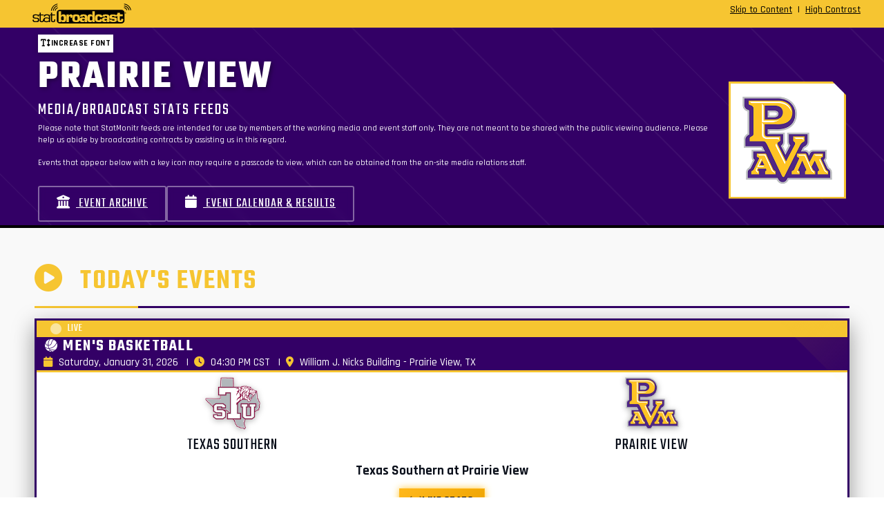

--- FILE ---
content_type: text/html; charset=UTF-8
request_url: http://www.statbroadcast.com/events/statmonitr.php?gid=pvam
body_size: 20656
content:
<!DOCTYPE HTML>
		<HTML lang="en" xml:lang="en" xmlns="http://www.w3.org/1999/xhtml">
		<head>
		<meta http-equiv="Content-type" content="text/html;charset=UTF-8" />
		<meta charset="utf-8">
		<meta name="viewport" content="width=device-width, initial-scale=1, shrink-to-fit=no">
		<title>StatBroadcast Systems - Championship Solutions for Championship Athletics</title>
		<script>
		var $monitr = "0";
		var $theme = "prairieview";
		var $sb = "0";
		var $logos = "http://s3.amazonaws.com/s3.statbroadcast.com/logos/";
		var $adOptions = {};
		$adOptions.pageTargets = {};
		</script>
		<script  type="text/javascript" src="http://s3.amazonaws.com/s3.statbroadcast.com/js/jquery.min.js" ></script>
		<!--[if IE]>
		<script src="https://cdn.jsdelivr.net/npm/css-vars-ponyfill@2/dist/css-vars-ponyfill.min.js"></script>
		<script>cssVars({ watch: true });</script>
		<script>
		if(!String.prototype.includes){String.prototype.includes=function(s,p){return this.indexOf(s,p||0)!==-1;};}
		if(!Array.prototype.includes){Array.prototype.includes=function(v,f){return this.indexOf(v,f||0)!==-1;};}
		</script>
		<![endif]--><script  type="text/javascript" src="http://s3.amazonaws.com/s3.statbroadcast.com/js/bootstrap.bundle.min.js" ></script>
		<script  type="text/javascript" src="http://s3.amazonaws.com/s3.statbroadcast.com/js/popper.min.js" ></script>
		<script  type="text/javascript" src="http://s3.amazonaws.com/s3.statbroadcast.com/js/jquery.mask.min.js" ></script>
		<script  type="text/javascript" src="http://s3.amazonaws.com/s3.statbroadcast.com/js/datatables/datatables.min.js" ></script>
		<script  type="text/javascript" src="http://s3.amazonaws.com/s3.statbroadcast.com/js/select2/js/select2.full.min.js" ></script>
		<script  type="text/javascript" src="http://s3.amazonaws.com/s3.statbroadcast.com/js/jquery.datetimepicker.full.min.js" ></script>
		<script  type="text/javascript" src="http://s3.amazonaws.com/s3.statbroadcast.com/js/bootbox.all.min.js" ></script>
		<script  type="text/javascript" src="/js/header.js?_08102022" ></script>
		<link rel="icon" type="image/ico" href="/sb.ico" />
		<link type="text/css" href="/css/bootswatch.css" rel="stylesheet" class="bootswatch" />
		<link type="text/css" href="/css/bootstrap.additional.css" rel="stylesheet" />
		<link type="text/css" href="/css/statbroadcast.css" rel="stylesheet" />
		<link type="text/css" href="/css/gradients.css" rel="stylesheet" />
		<link type="text/css" href="/css/landing-page.css" rel="stylesheet" />
		<link type="text/css" href="/css/accessibility.css" rel="stylesheet" id="highcontrast" class="highcontrast" disabled />
		<link type="text/css" href="http://s3.amazonaws.com/s3.statbroadcast.com/js/select2/css/select2.min.css" rel="stylesheet" />
		<link type="text/css" href="http://s3.amazonaws.com/s3.statbroadcast.com/js/select2-bootstrap4-theme/select2-bootstrap4.min.css" rel="stylesheet" />
		<link type="text/css" href="http://s3.amazonaws.com/s3.statbroadcast.com/css/bootstrap-select.min.css" rel="stylesheet" />
		<link type="text/css" href="http://s3.amazonaws.com/s3.statbroadcast.com/css/font/eurostile.css" rel="stylesheet" />
		<link type="text/css" href="http://s3.amazonaws.com/s3.statbroadcast.com/css/font/eurostilebold.css" rel="stylesheet" />
		<link type="text/css" href="http://s3.amazonaws.com/s3.statbroadcast.com/css/fontawesome/css/all.css" rel="stylesheet">
		<link type="text/css" href="http://s3.amazonaws.com/s3.statbroadcast.com/css/sbicon/sbicon.css" rel="stylesheet">
		<link type="text/css" href="http://s3.amazonaws.com/s3.statbroadcast.com/css/jquery.datetimepicker.min.css" rel="stylesheet">
		<link type="text/css" href="http://s3.amazonaws.com/s3.statbroadcast.com/js/datatables/datatables.min.css" rel="stylesheet"><link rel="stylesheet" type="text/css" class="statbroadcast-theme" href="/theme.css?type=bootstrap&theme=prairieview" /><style>
		.text-light, .text-light a, a.text-light{color: #eee !important;}
		.text-dark, .text-dark a, a.text-dark{color: #222 !important;}
		.hidden{display:none;}
		#floaterleft, #floaterright{
		font-size:2.5em;
		bottom:.5em;
		width:auto;
		height:1.25em;
		text-align:center;
		position:fixed;
		margin:0;
		padding:0em .5em;
		z-index:999998;
		color: #ffffff;
		text-shadow: 3px 3px 1px #000000;
		cursor: pointer;
		}
		#floaterleft:hover, #floaterright:hover{
		background-color: #eeeeee;
		color: red;
		text-shadow: 1px 1px 1px #555;
		}
		#floaterleft{left:0em;}
		#floaterright{right:0em;}
		</style><link href="/css/event-list.css" rel="stylesheet" type="text/css" />
		</head>
		<body class="events-page ">
		<header id="sb-header" class="logo-svg"><div class="main-nav top-container container-fluid m-0 py-1 col-12 bg-primary row">
			<div class="col-4 text-left">
			<a href="/index.php" alt="StatBroadcast Home" aria-label="StatBroadcast Home">
			<div id="sb_header_logo" class="text-left w-100 h-100 pl-3">
			<div id="sb_header_logo_img" class="text-left h-100"></div>
			</div>
			</a>
			</div>
			<div class="col-8 text-right">
			<a class="link mr-1" id="skipbtn" tabindex="1" href="#main" tabindex="1" >Skip to Content</a> |
			<a class="link ml-1 mr-1" id="highcontrast" href="#">High Contrast</a>
			</div>
			</div><div id="alternate-header"></div>
		<div id="theme-header" class="w-100 hidden ">
		<div id="statbroadcastBanner" class="sb-statbroadcast-banner d-none d-md-block hidden">
		<div id="statbroadcastBannerImage" class="sb-statbroadcast-banner-image  p-0"></div>
		</div>
		<div id="statmonitrBanner" class="sb-statmonitr-banner  d-none d-md-block  hidden">
		<div id="statmonitrBannerImage" class="sb-statmonitr-banner-image   p-0"></div>
		</div>
		<div class="sb-mobile-banner bg-primary w-100 d-inline-block d-md-none" style="min-height:55px">
		<div class="navbar-brand w-100" href="#"></div>
		</div>
		</div>
		</header>
	<script>
		if(typeof $adOptions.pageTargets !== "undefined")
		{
		$adOptions.pageTargets.orgId = 'pvam';
		$adOptions.pageTargets.Classification = 'fcs';
		$adOptions.pageTargets.School = 'Prairie View';
						}
	</script>
		<main role="main" id="main">
		<section class="school-header mb-0">
				        <div class="container">
				            <div class="row align-items-center">
				                <div class="col-8 col-lg-10">				                    
				                    <h3>Prairie View</h3>
				                    <h4 class="mb-0 pb-0" style="font-weight:normal">Media/Broadcast Stats Feeds</h4>
				                	<p class="small">Please note that StatMonitr feeds are intended for use by members of the working media and event staff only. They are not meant to be shared with the public viewing audience. Please help us abide by broadcasting contracts by assisting us in this regard.</p>
							<p class="small mb-1 mb-md-1">Events that appear below with a key icon may require a passcode to view, which can be obtained from the on-site media relations staff.</p>
				                    <div class="action-buttons d-flex flex-wrap">
				                        <a href="archive.php?gid=pvam&live=1" class="btn-school">
				                            <i class="fas fa-university mr-2"></i> Event Archive
				                        </a>
				                        <a href="schedule.php?live=0&gid=pvam" class="btn-school">
				                            <i class="fas fa-calendar mr-2"></i> Event Calendar & Results
				                        </a>
				                    </div>	
				                </div>
				                <div class="col-4 col-lg-2 text-right">
				                    <div class="school-logo"><img src="http://s3.amazonaws.com/s3.statbroadcast.com/logos/pvamu.png" style="width:100%;"></div>
				                </div>
				            </div>
				        </div>
  		  </section>
					   
			   
			   <section class="school-events">
			   		
			   			<div class="container container-events-statbroadcast pt-2">									
			   			<div class="mt-0">
			   				<h2 class="section-header" id="today"><i class="fas fa-play-circle"></i> Today's Events</h2><div class='search-list'>
		<div class="event-card search-item" data-event-id="628355">
		<div class="event-card-header event-card-status-header">
		<div class="event-status live"><i class="fas fa-circle"></i> Live</div>
		</div>
			<div class="event-card-header">

				<h3 class="event-title search"><i class="sbicon sbicon-bbgame"></i> Men's Basketball</h3>
				<div class="event-meta">
					<i class="fas fa-calendar"></i> Saturday, January 31, 2026 
					<span class="mx-2">|</span><i class="fas fa-clock"></i> 04:30 PM CST
					<span class="mx-2">|</span><i class="fas fa-map-marker-alt"></i> William J. Nicks Building - Prairie View, TX
				</div>
			</div>
			<div class="event-card-body">
				

				<div class="teams-display">
					
					<div class="team">
						<img src="http://s3.amazonaws.com/s3.statbroadcast.com/logos/txso.png" alt="Texas Southern" class="team-logo">
						<div class="team-name search">Texas Southern</div>
						<div class="team-score live"></div>

					</div>

					<div class="vs-divider live">
					<br>

					</div>

					<div class="team">
						<img src="http://s3.amazonaws.com/s3.statbroadcast.com/logos/pvamu.png" alt="Prairie View" class="team-logo">
						<div class="team-name search">Prairie View</div>
						<div class="team-score live"></div>
					</div>
					
				</div>

				<div class="event-score-display">Texas Southern at Prairie View</div>

				<div class="event-links">
					<a href="http://stats.statbroadcast.com/statmonitr/?id=628355" class="btn-stats live">
						<i class="fas sbicon sbicon-sb"></i>
						Live Stats
					</a>
					
				</div>

				
				
			</div>
		</div>
		<div class="event-card search-item" data-event-id="619629">
		<div class="event-card-header event-card-status-header">
		<div class="event-status final"><i class="fas fa-flag-checkered"></i> Final</div>
		</div>
			<div class="event-card-header">

				<h3 class="event-title search"><i class="sbicon sbicon-bbgame"></i> Women's Basketball</h3>
				<div class="event-meta">
					<i class="fas fa-calendar"></i> Saturday, January 31, 2026 
					<span class="mx-2">|</span><i class="fas fa-clock"></i> 2:00 PM CST
					<span class="mx-2">|</span><i class="fas fa-map-marker-alt"></i> William Nicks Building - Prairie View, TX
				</div>
			</div>
			<div class="event-card-body">
				

				<div class="teams-display">
					
					<div class="team winner">
						<img src="http://s3.amazonaws.com/s3.statbroadcast.com/logos/txso.png" alt="Texas Southern" class="team-logo">
						<div class="team-name search">Texas Southern</div>
						<div class="team-score final">72</div>

					</div>

					<div class="vs-divider final">
					FINAL

					</div>

					<div class="team loser">
						<img src="http://s3.amazonaws.com/s3.statbroadcast.com/logos/pvamu.png" alt="Prairie View" class="team-logo">
						<div class="team-name search">Prairie View</div>
						<div class="team-score final">63</div>
					</div>
					
				</div>

				

				<div class="event-links">
					<a href="http://stats.statbroadcast.com/statmonitr/?id=619629" class="btn-stats final">
						<i class="fas sbicon sbicon-sb"></i>
						Final Stats
					</a>
					
				</div>

				
				
			</div>
		</div></div>			   			</div>
			   		   </section>
			   		   
			   		   			  <section class="event-voting" >
					   										   		  </section>

			   		   <section class="calendar-section">
			   		   <div class="container">
			   		                   <h2 class="section-header">
			   		                       <i class="fas fa-calendar-alt"></i>
			   		                       Past Results & Upcoming Events
			   		                   </h2>
			   
			   			
			   				<div class="row">
			   					<div class="col-12 mb-2"></div>
			   					<div class="col-12 col-md-12">
			   						<div class="mt-1 mb-2"><a href="schedule.php?live=0&gid=pvam" class="btn btn-primary"><i class="fas fa-calendar-alt"></i> Full Calendar/Results</a></div>
			   					</div>				
			   					
			   				</div>
			   				<div id="calendar-wrapper" class="d-block">
			   					<a name="calendar"></a>
			   					
			<table class="table search-list table-sm tournament-table">
				<thead>
					<tr class="tournament-title-row">
						<th class="text-center" colspan="4">
		This Week at a Glance
						</th>
					</tr>
					<tr>
						<th>Date</th>
						<th>Event</th>
						<th>Sport</th>
						<th></th>
					</tr>
				</thead>
				<tbody>
		
		<tr class=' search-item'>
			<td class='pl-1'>Jan 24</td>
			<td class='search'>Alabama St. 76, Prairie View 58
 - FINAL</td>
			<td class='search'>
			<span class='d-block d-md-none'>WBB</span>
			<span class='d-none d-md-block'>Women's Basketball</span>
			</td>
			<td class='pr-1 text-right'><a class="btn btn-sm btn-dark border border-light" href="/events/archived.php?id=619628" target="_blank"><i class="far fa-file-pdf" aria-hidden="true"></i> Book</a><a class="btn btn-sm btn-dark  border border-light" href="http://stats.statbroadcast.com/statmonitr/?id=619628" target="_blank"><i class="sbicon sbicon-sb" aria-hidden="true"></i> Stats</a></td>
		</tr>
		<tr class=' search-item'>
			<td class='pl-1'>Jan 24</td>
			<td class='search'>Alabama St. 95, Prairie View 80
 - FINAL</td>
			<td class='search'>
			<span class='d-block d-md-none'>MBB</span>
			<span class='d-none d-md-block'>Men's Basketball</span>
			</td>
			<td class='pr-1 text-right'><a class="btn btn-sm btn-dark border border-light" href="/events/archived.php?id=614187" target="_blank"><i class="far fa-file-pdf" aria-hidden="true"></i> Book</a><a class="btn btn-sm btn-dark  border border-light" href="http://stats.statbroadcast.com/statmonitr/?id=614187" target="_blank"><i class="sbicon sbicon-sb" aria-hidden="true"></i> Stats</a></td>
		</tr>
		<tr class=' search-item'>
			<td class='pl-1'>Jan 27</td>
			<td class='search'>Alabama AM 80, Prairie View 60 (PRD 2 00:00)
 - FINAL</td>
			<td class='search'>
			<span class='d-block d-md-none'>MBB</span>
			<span class='d-none d-md-block'>Men's Basketball</span>
			</td>
			<td class='pr-1 text-right'><a class="btn btn-sm btn-dark  border border-light" href="http://stats.statbroadcast.com/statmonitr/?id=614186" target="_blank"><i class="sbicon sbicon-sb" aria-hidden="true"></i> Stats</a></td>
		</tr>
		<tr class=' search-item'>
			<td class='pl-1'>Jan 31</td>
			<td class='search'>Texas Southern 72, Prairie View 63 (PRD 4 00:00)
 - FINAL</td>
			<td class='search'>
			<span class='d-block d-md-none'>WBB</span>
			<span class='d-none d-md-block'>Women's Basketball</span>
			</td>
			<td class='pr-1 text-right'><a class="btn btn-sm btn-dark  border border-light" href="http://stats.statbroadcast.com/statmonitr/?id=619629" target="_blank"><i class="sbicon sbicon-sb" aria-hidden="true"></i> Stats</a></td>
		</tr>
		<tr class='bg-primary search-item'>
			<td class='pl-1'>Jan 31</td>
			<td class='search'>Texas Southern at Prairie View<span class="d-inline d-xl-none"><br/></span><span class="d-none d-xl-inline"> -- </span><b>In Progress</b></td>
			<td class='search'>
			<span class='d-block d-md-none'>MBB</span>
			<span class='d-none d-md-block'>Men's Basketball</span>
			</td>
			<td class='pr-1 text-right'><a class="btn btn-live btn-sm border border-secondary live" href="http://stats.statbroadcast.com/statmonitr/?id=628355" target="_blank"><i class="sbicon sbicon-sb d-inline" aria-hidden="true"></i> LIVE</a></td>
		</tr>
				</tbody>
			</table>
							
									</div>
				</div>
			</section>
			</main>
	
		<div class="modal fade" tabindex="-1" role="dialog" id="error-dialog"  aria-hidden="true">
		  <div class="modal-dialog" role="document">
			<div class="modal-content">
			  <div class="modal-header bg-danger">
				<h5 class="modal-title" id="error-dialog-title">Error</h5>
				<button type="button" class="close" data-dismiss="modal" aria-label="Close">
				  <span aria-hidden="true">&times;</span>
				</button>
			  </div>
			  <div class="modal-body">
				<p id="error-dialog-text"></p>
			  </div>
			  <div class="modal-footer">
				<button type="button" class="btn btn-warning" data-dismiss="modal">OK</button>
			  </div>
			</div>
		  </div>
		</div>
		<div class="modal fade" tabindex="-1" role="dialog" id="info-dialog"  aria-hidden="true">
		  <div class="modal-dialog" role="document">
			<div class="modal-content">
			  <div class="modal-header" id="info-dialog-header">
				<h5 class="modal-title" id="info-dialog-title">Attention</h5>
				<button type="button" class="close" data-dismiss="modal" aria-label="Close">
				  <span aria-hidden="true">&times;</span>
				</button>
			  </div>
			  <div class="modal-body">
				<p id="info-dialog-text"></p>
			  </div>
			  <div class="modal-footer">
				<button type="button" class="btn" id="info-dialog-button" data-dismiss="modal">OK</button>
			  </div>
			</div>
		  </div>
		</div>

		<div aria-live="polite" aria-atomic="true" class="container error-toast-container d-none justify-content-center align-items-center mb-4">
			<div class="toast error-toast toast-message border border-danger " role="alert" aria-live="assertive" aria-atomic="true">
			  <div class="toast-header bg-danger text-white">
				<strong class="mr-auto"><i class="fas fa-bomb"></i> <span class="toast-title">Error</span></strong>
				<small class="text-light">Just now</small>
				<button type="button" class="ml-2 mb-1 close" data-dismiss="toast" aria-label="Close">
				  <span aria-hidden="true">&times;</span>
				</button>
			  </div>
			  <div class="toast-body bg-light"></div>
			</div>
		</div>

		<div aria-live="polite" aria-atomic="true" class="info-toast-container container d-none justify-content-center align-items-center mb-4">
			<div class="toast info-toast toast-message border border-info" role="alert" aria-live="assertive" aria-atomic="true">
			  <div class="toast-header bg-info text-white">
				<strong class="mr-auto"><i class="fas fa-info-circle"></i> <span class="toast-title">Notice</span></strong>
				<small class="text-light">Just now</small>
				<button type="button" class="ml-2 mb-1 close" data-dismiss="toast" aria-label="Close">
				  <span aria-hidden="true">&times;</span>
				</button>
			  </div>
			  <div class="toast-body bg-light"></div>
			</div>
		</div>

	<footer class="footer bg-primary pb-3 pt-1">
		<div class="container text-center text-light">
		StatBroadcast&#174; is a registered trademark and dba of Radiak Group LLC, an Arizona entity.<br/>
		Copyright &#169; 2006-2025. Radiak Group LLC, Tempe AZ. All Rights Reserved.<br/>
		<a class="btn btn-link btn-link-light" href="/terms.php">Terms of Use</a> |
		<a class="btn btn-link btn-link-light" href="/privacy.php">Privacy Policy</a> |
		<a class="btn btn-link btn-link-light" href="/accessibility.php">Accessibility</a> |
		<a class="btn btn-link btn-link-light" href="/sitemap.php">Site Map</a> |
		<a class="btn btn-link btn-link-light" href="/getintouch.php">Contact</a> |
		<a class="btn btn-link btn-link-light" href="http://systemstatus.statbroadcast.com">System Status</a> |


		<span class="consent collapse">
		<button  class="btn btn-link btn-link-light change-consent" id="pmLink">Privacy Manager</button>
		</span>

		</div>



		<div class="alert hidden cookiealert" role="alert">
			<div class="row mx-auto align-items-center">
			<div class="col-8 text-left align-middle">
			<p><span class="font-weight-bold lead"><i class="sbicon sbicon-sb lead"></i> Cookie notice:</span><br/>
			We use cookies to enhance your user experience by storing preferences and settings for this website.<br/><b>No personal information is collected or shared with third parties.</b> By continuing, you consent to use of cookies. <a href="https://www.statbroadcast.com/privacy.php" target="_blank">Learn more</a>
			</p></div>
			<div class="col-4 text-center align-middle">
			<button type="button" class="mx-auto btn btn-light btn-xl shadow" id="acceptcookies">I agree</button>
			</div>
			</div>
		</div>
		<div style="display:block; height:250px"></div>
	  </footer>


		<div class="hidden" id="floaterleft"><i class="fas fa-sync" aria-hidden="true"></i></div>
		<div class="hidden" id="floaterright"><i class="fas fa-home" aria-hidden="true"></i></div>

<!-- END FOOTER -->




<script type="text/javascript">
	$(window).on('load',function(){
	$("#statbroadcastBanner").hide();$("#statmonitrBanner").show();

	});
</script>
</body>
</HTML>


--- FILE ---
content_type: text/css
request_url: http://www.statbroadcast.com/theme.css?type=bootstrap&theme=prairieview
body_size: 6670
content:
  :root {
	            --primary-color: #330066; 
	            --secondary-color: #f6c531; 
	            --tertiary-color: #000000;
	            --highlight-color: #000000;
		    --primary-text-color: #FFF; 
		    --secondary-text-color: #000; 
		    --tertiary-text-color: #FFF;
	            --highlight-text-color: #FFF;
	            
            }
	.primary-color				{background: #330066 !important; }
	.bg-primary, .btn-primary,.selected, .selected td		{background: #330066 !important; color: #FFF !important;border-color: #010034;}	
	.bg-primary a				{	color: #FFF !important; 		}
	.bg-secondary, .btn-secondary		{background: #f6c531 !important; color: #000 !important;border-color: #c49300;}
			
	
	
	.bg-secondary a				{	color: #646464 !important; 		}
	.bg-info, .btn-info			{background: #000000 !important; color: #FFF!important;border-color: #ffffff;}
	.bg-info a				{	color: #9b9b9b !important; 		}
	.bg-highlight, .btn-highlight		{background: #000000 !important; color: #FFF !important;border-color: #ffffff;}
	.bg-highlight a				{	color: #9b9b9b !important; 		}
	
	
		.bg-gradient-primary {	  background:  #330066 linear-gradient(180deg, #330066, #220044) repeat-x !important;color: #FFF !important;border-color: #010034;	}
		.bg-gradient-primary a				{	color: #FFF !important; text-decoration:underline;		}
		.bg-gradient-load {	  background:  #330066 linear-gradient(180deg, #330066, #000000) repeat-x !important;}	
		.bg-gradient-secondary {	  background:  #f6c531 linear-gradient(180deg, #f6c531, #ffff95) repeat-x !important; color: #000 !important;border-color: #c49300;	}	
		.bg-gradient-info {	  background:  #000000 linear-gradient(180deg, #000000, #646464) repeat-x !important;	color: #FFF !important;border:1px solid #323232;}
		.bg-gradient-highlight {	  background:  #000000 linear-gradient(180deg, #000000, #646464) repeat-x !important;	color: #FFF !important;border:1px solid #323232;}	
		.alert-primary		{	background:  #330066 linear-gradient(180deg, #330066, #430087) repeat-x !important;color: #FFF !important; border:2px solid #010034; box-shadow: 0 .5rem 1rem rgba(0,0,0,.15) !important;	}
		.alert-secondary	{	background:  #f6c531 linear-gradient(180deg, #f6c531, #ffff41) repeat-x !important;color: #000 !important; border: 2px solid #c49300; box-shadow: 0 .5rem 1rem rgba(0,0,0,.15) !important;	}
		.alert-info	{	background:  #000000 linear-gradient(180deg, #000000, #000000) repeat-x !important; color: #FFF !important; border: 2px solid #323232; box-shadow: 0 .5rem 1rem rgba(0,0,0,.15) !important;	}

	
			
	.bg-primary a:hover		{	color: #bebebe !important; text-decoration:underline;		}	
	.btn-primary:hover		{	background: #4c197f !important; border:1px solid #330066;	}	
	.btn-secondary:hover	{	background: #ffde4a !important; border:1px solid #f6c531;}	
	.btn-info:hover			{	background: #191919 !important; color: #FFF !important; border:1px solid #330066;}
	
	button.primary-nav		{background: #330066 !important; color: #FFFFFF !important; border: 1px solid #010034; }	
	button.primary-nav:hover,
	button.primary-nav.parent	{background: #000000 !important; color: #FFF !important; border:1px solid #bebebe;}
	button.primary-nav.active	{background: #f6c531 !important; color: #000 !important;}
	
	button.secondary-nav		{background: #f6c531 !important; color: #000000 !important; border:1px solid #c49300;}	
	button.secondary-nav:hover,
	button.secondary-nav.parent	{background: #ffde4a !important; color: #FFF !important; border:1px solid #646464;}
	button.secondary-nav.active	{background: #330066 !important; color: #FFF !important;}
	
	button.info-nav		{background: #000000 !important; color: #FFFFFF !important; }	
	button.info-nav:hover,
	button.info-nav.parent	{background: #191919 !important; color: #FFF !important; border:1px solid #9b9b9b;}
	button.info-nav.active	{background: #000000 !important; color: #FFF !important;}
	
	.card-primary.card-outline 	{  border-top: 3px solid #330066;	}
	.card-secondary.card-outline 	{  border-top: 3px solid #f6c531; 	}
	.card-info.card-outline 	{  border-top: 3px solid #000000;	}
	.card-highlight.card-outline 	{  border-top: 3px solid #000000;	}
	
	.btn-primary-reverse			{background: #FFF !important; color: #330066 !important;border-color: #010034;}	
	.btn-primary-reverse:hover		{background: #4c197f !important; border:1px solid #330066;}
	

	.text-primary,.text-primary-stroke	{	color: #330066 !important;}	
	.text-secondary,.text-secondary-stroke	{color: #f6c531 !important;}
	.text-info, .text-info-stroke	{color: #000000 !important;}
	.text-highlight, .text-highlight-stroke	{color: #000000 !important;}
	
	
	.text-primary-stroke,
	.text-secondary-stroke,
	.text-info-stroke,
	.text-highlight-stroke		{	-webkit-text-stroke: .075rem black;}	
	
	.border-primary		{border-color: #330066 !important;}
	.border-secondary	{border-color: #f6c531 !important;}
	.border-info		{border-color: #000000 !important;}
	.border-highlight	{border-color: #000000 !important;}
	
	.border-outline-primary		{border-top-color: #330066 !important;}
	.border-outline-secondary	{border-top-color: #f6c531 !important;}
	.border-outline-info		{border-top-color: #000000 !important;}
	.border-outline-highlight	{border-top-color: #000000 !important;}
	

	.callout.callout-primary {	border-left-color: #330066;	}
	.callout.callout-secondary {	border-left-color: #f6c531;	}
	.callout.callout-info {	border-left-color: #000000;	}
	.callout.callout-highlight {	border-left-color: #000000;	}
	 .bg-secondary-reverse	{color: #f6c531 !important; background: transparent !important;} .sb-statbroadcast-banner-image { background-image: url('http://s3.amazonaws.com/s3.statbroadcast.com/themes/prairieview/statbroadcastbanner.jpg'); background-repeat: no-repeat; background-position: top center;	}.sb-statbroadcast-banner { background: url('http://s3.amazonaws.com/s3.statbroadcast.com/themes/prairieview/statbroadcastbg.jpg'); background-repeat: repeat-x; text-align: center;	}.sb-statmonitr-banner-image { background-image: url('http://s3.amazonaws.com/s3.statbroadcast.com/theme_assets/pvam/prairieview_statmonitr_banner_image_280417-130051.jpg'); background-repeat: no-repeat; background-position: top center;	}.sb-statmonitr-banner { background-image: url('http://s3.amazonaws.com/s3.statbroadcast.com/themes/prairieview/statmonitrbg.jpg'); text-align: center;	}.sb-mobile-banner {  background: url('http://s3.amazonaws.com/s3.statbroadcast.com/themes/prairieview/header.png') transparent no-repeat top right; background-size:cover; }interface/theme.css?type=bootstrap&theme=prairieview");
?>


